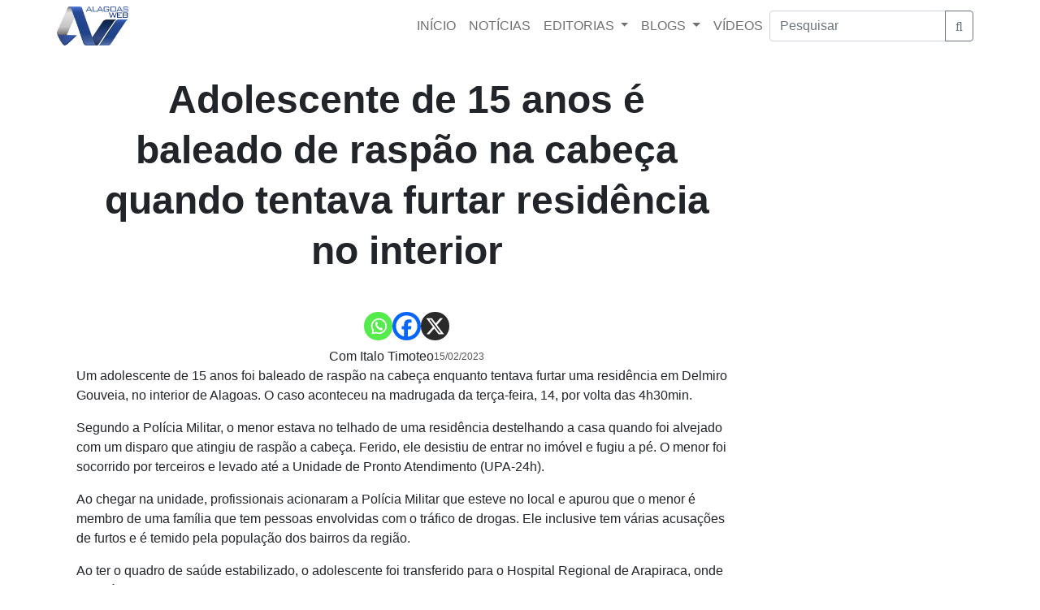

--- FILE ---
content_type: text/html; charset=utf-8
request_url: https://www.google.com/recaptcha/api2/aframe
body_size: 268
content:
<!DOCTYPE HTML><html><head><meta http-equiv="content-type" content="text/html; charset=UTF-8"></head><body><script nonce="2GJByXyFcMS_HwsfXsLDKw">/** Anti-fraud and anti-abuse applications only. See google.com/recaptcha */ try{var clients={'sodar':'https://pagead2.googlesyndication.com/pagead/sodar?'};window.addEventListener("message",function(a){try{if(a.source===window.parent){var b=JSON.parse(a.data);var c=clients[b['id']];if(c){var d=document.createElement('img');d.src=c+b['params']+'&rc='+(localStorage.getItem("rc::a")?sessionStorage.getItem("rc::b"):"");window.document.body.appendChild(d);sessionStorage.setItem("rc::e",parseInt(sessionStorage.getItem("rc::e")||0)+1);localStorage.setItem("rc::h",'1769120610851');}}}catch(b){}});window.parent.postMessage("_grecaptcha_ready", "*");}catch(b){}</script></body></html>

--- FILE ---
content_type: text/css
request_url: https://alagoasweb.com/wp-content/themes/alagoas-web-tema/style.css
body_size: 3016
content:
/*
Theme Name: AlagoasWeb
Author: Agência Lúmen
Author URI: https://agencialumen.com.br
Version: 1.0
Text Domain: alagoasweb
*/

/* Fonte */
*{font-family:"Lato", sans-serif;}a{color:inherit !important;text-decoration:inherit !important;}small{font-size:13px;}h1{font-size:24px;}h2{font-size:20px;}h5{font-size:17px;}h6{font-size:18px;}/* Cores */:root{--azul:#20448a;--azul2:#004b74;--azul3:#2b59b6;--cinza:#707070;--cinza2:#f1f1f1;--cinza3:#404040;}

/* Styling Geral */

.page-numbers {
    margin: 0 3px;
}

.pagination a {
    color: var(--azul3) !important;
    text-decoration: underline !important;
}

.reset-btn {
    border: 0;
    background: transparent;
    padding: 0;
    margin: 0;
}

.bg-azul {
    background-color: var(--azul);
}

.bg-azul2 {
    background-color: var(--azul2);
}

.bg-azul3 {
    background-color: var(--azul3);
}

.bg-cinza {
    background-color: var(--cinza);
}

.bg-cinza2 {
    background-color: var(--cinza2);
}

.cor-azul {
    color: var(--azul) !important;
}

.cor-azul2 {
    color: var(--azul2) !important;
}

.cor-azul3 {
    color: var(--azul3) !important;
}

.cor-cinza {
    color: var(--cinza) !important;
}

.cor-cinza2 {
    color: var(--cinza2) !important;
}

.cor-cinza3 {
    color: var(--cinza3) !important;
}

.row {
    margin: initial;
}

.div-img-destaque {
    max-height: 250px;
}

#noticias-page .img-row-noticias {
    max-height: 200px !important;
}

#noticias-page .div-img-destaque {
    max-height: initial;
}

#noticias-page .img-destaque {
    max-width: 99px;
}

#section-2 {
    background: #f8f8f8;
}

.blur {
    -webkit-filter: blur(5px);
    -moz-filter: blur(5px);
    -o-filter: blur(5px);
    -ms-filter: blur(5px);
    filter: blur(10px) opacity(75%);
    background: black;
}

.hover-translate {
    -webkit-transition: all 0.2s ease-in-out;
    -moz-transition: all 0.2s ease-in-out;
    -o-transition: all 0.2s ease-in-out;
    transition: all 0.2s ease-in-out;
}

.hover-translate:hover {
    transform: scale(1.02);
}

hr {
    height: 1px !important;
}

hr.bg-azul3 {
    opacity: 1 !important;
}

.opacity-1 {
    opacity: 1;
}

.div-img-blog {
    height: 88px;
    width: 88px;
}

.div-img-blog-header {
    height: 136px;
}

.div-img-sub-destaque {
    height: 117px;
    width: 150px;
}

.div-img-noticia-menor, .div-img-plantao, .img-ultimas-noticias, #noticias-page .div-img-destaque, #blog-page .div-img-destaque {
    height: 79px;
    width: 99px;
    background-position: center center;
    background-repeat: no-repeat;
    background-size: cover;
}

.img-veja-mais, .div-img-blur {
    background-position: center center;
    background-repeat: no-repeat;
    background-size: cover;
}

.div-img-blur {
    width: 100%;
    height: 241px;
}

.div-img-mais-lidas {
    background-position: center center;
    background-repeat: no-repeat;
    background-size: cover;
    height: 96px;
    width: 100%;
}

.div-img-mais-lidas-2 {
    height: 79px;
    width: 100%;
    background-position: center center;
    background-repeat: no-repeat;
    background-size: cover;
}

.max-width-div {
    width: 100%;
}

/* Header */

.navbar-brand {
  margin-right: 1rem;
  padding: 0 !important;
}

.navbar-brand img {
  height: 48px; /* ou o tamanho que quiser */
  max-height: 48px;
  width: auto;
}

nav.navbar .container {
  padding-left: 0 !important;
  padding-right: 0 !important;
}

nav.navbar .py-4-desktop {
  padding-top: 0 !important;
  padding-bottom: 0 !important;
}

.navbar {
  align-items: center; /* Centraliza verticalmente */
  min-height: 64px; /* Altura mínima pra dar um respiro */
}


@media (max-width: 768px) {
  .py-4-desktop {
    padding-top: 8px;
    padding-bottom: 8px;
  }
}


.navbar-toggler {
    border: 0;
    border-color: var(--azul);
    color: var(--azul) !important;
}

.navbar-toggler:focus {
    border: 0 !important;
    outline: 0 !important;
    box-shadow: inherit !important;
}

.nav-link.active {
    color: var(--azul) !important;
    font-weight: bold;
}

.nav-link {
    text-transform: uppercase;
    color: var(--cinza) !important;
}

.dropdown-item {
    color: var(--cinza);
}

.fa-search {
    margin-left: 12px;
    margin-right: 12px;
}

.nav-borda-azul {
    border-bottom: none !important;
}
header .adsbygoogle > ins{
    display: block !important;
    margin: 0 auto !important;
}

@media (min-width: 992px) {
  hr.bg-azul3.hr-margin-0 {
    display: none;
  }
}

.responsive-video {
  position: relative;
  width: 100%;
  padding-top: 56.25%; /* 16:9 aspect ratio */
  height: 0;
  margin: 1.5rem 0;
  overflow: hidden;
}

.responsive-video iframe {
  position: absolute;
  top: 0;
  left: 0;
  width: 100%;
  height: 100%;
  border: none;
  max-width: 100%;
  display: block;
}


/* Footer */

footer h5 {
    font-size: 15px;
    text-transform: uppercase;
    letter-spacing: 50;
    color: var(--azul2);
    font-weight: bold;
}

footer .bg-azul2 small {
    color: #5b8ba5;
}

.logo-footer {
  width: 153px;
  height: 83px !important;
  display: block;
  padding-bottom: 0 !important;
  object-fit: contain; /* garante que não estique ou corte */
}

/* Texto */

.info-data {
    font-size: 12px;
    line-height: 16;
}

/* Section 2 */

#section-2 h6 {
    font-size: 13.5px;
}

/* Section 3 */

#section-3 img:nth-of-type(1) {
    max-height: 477px;
}

#section-3 .img-noticia-menor {
    max-height: 100%;
}

#section-3 h6, #section-4 h6, #section-6 h6, #section-7 h6, #noticias-page h6 {
    font-size: 13.5px;
}

/* Section 4 */

.wrap-video-img {
    height: 122px;
    width: 162px;
    display: flex;
    justify-content: center;
    align-items: center;
    overflow: hidden;
}

.wrap-video-img img {
    height: 100%;
}

#section-4 .height-fix {
    margin-top: -6px;
}

/*#section-4 iframe, article iframe {*/
/*    height: 300px;*/
/*}*/

/* Section 5 */
#section-5 h3 {
    font-size: 20px;
    font-weight: bold;
}

#section-5 h6 {
    font-size: 18px;
    font-weight: bold;
}

#section-5 p {
    font-size: 15px;
    font-weight: bold;
}

/* Single Post */

#single-post article p:only-child strong:first-child {
  font-size: 18px;
  font-weight: 400;
  color: #000;
  display: block;
  text-align: center;
  max-width: 720px;
  margin: 20px auto 16px auto;
  line-height: 1.5;
}

#single-post .img-veja-mais, #blog-single .img-veja-mais{
    height: 258px;
}

#single-post h1.titulo-single {
    max-width: 820px;
    margin: 0 auto 20px auto;
    text-align: left;
}


#blog-single iframe {
  width: 100%;
}

/* Categoria Notícia */

#noticias-page .ultimas-noticias h1, #noticias-page .ultimas-noticias h2 {
    font-size: 18px;
}

/* Categoria Vídeo */

.headline-video iframe{
    height: 200px;
}

/* Categoria Blog */

.author-box .div-azul{
    position: absolute;
    height: 48px;
    z-index: -1;
}
.author-box .img-autor{
    max-width: 88px;
}
.author-box img[src$=".svg"]{
    filter: invert(50%) sepia(22%) saturate(2168%) hue-rotate(192deg) brightness(86%) contrast(90%);
}
.author-box h4{
    font-size: 18px;
    color: #21458D;
    text-align: center;
}
.author-box h1{
    font-size: 24px;
    color: #21458D;
    font-weight: bold;
    text-align: center;
}
.author-box{
    background-color: #F1F1F1;
}
#blog-page .post h2{
    font-size: 18px;
    font-weight: bold;
}
#blog-page .img-ultimas-noticias{
    height: 79px;
    width: 99px;
}

#blog-page h6{
    font-size: 13.5px;
}

/* Bootstrap Breakpoints */

/* Medium devices (tablets, 768px and up) */
@media (min-width: 768px) {
}

/* Large devices (desktops, 992px and up) */
@media (min-width: 992px) {
    /* Criando classe width e height para telas de 992px para cima */
    .w-lg-25 {
        width: 25% !important;
    }

    .w-lg-50 {
        width: 50% !important;
    }

    .w-lg-75 {
        width: 75% !important;
    }

    .w-lg-100 {
        width: 100% !important;
    }
.w-lg-auto{width:auto !important;}.h-lg-25{height:25% !important;}.h-lg-50{height:50% !important;}.h-lg-75{height:75% !important;}.h-lg-100{height:100% !important;}.h-lg-auto{height:auto !important;}/*  */.navbar-brand img{height:auto;}.bg-lg-azul2{background-color:var(--azul2) !important;}.text-lg-white{color:white !important;}.div-img-blur{width:604px;height:477px;}.div-img-plantao{width:171px;height:117px;}.div-img-noticia-menor, .img-ultimas-noticias{height:117px;width:100%;}.div-img-mais-lidas{height:259px;width:100%;}.div-img-mais-lidas-2{width:171px;height:117px;}.max-width-div{max-width:396px;}footer > div:nth-of-type(2){height:auto;}#noticias-page .div-img-destaque, #blog-page .div-img-destaque{width:100%;height:380px;}#noticias-page .img-ultimas-noticias{height:100%;width:147px;max-height:386px;}#blog-page .img-ultimas-noticias, #blog-page .div-img-destaque{width:244px;height:166px;}.author-box .div-azul{height:356px;}.author-box .img-autor{max-width:184px;}.author-box{background-color:transparent;}/* Adaptando fontes para telas maiores */#noticias-page .headline h1{font-size:44px;}#noticias-page .ultimas-noticias h1{font-size:34px;}#noticias-page .ultimas-noticias h2 {font-size:20px;}#section-1 h2 {font-size:30px;}#single-post h2, #blog-single h2 {font-size:30px;}#single-post h5{display:block;}.author-box > h1{font-size:30px !important;}.author-box h4{font-size:30px;color:white;text-align:start;}.author-box h1{font-size:50px;color:white;font-weight:bold;text-align:start;}#blog-page .post h2{font-size:24px;font-weight:bold;}#single-post .img-veja-mais, #blog-single .img-veja-mais{height:400px;}.headline-video iframe{height:400px;}.headline-video h1{font-size:35px !important;}    /* Ajustes de imagens */#section-3 .img-noticia-menor{max-height:117px;}}/* X-Large devices (large desktops, 1200px and up) *//* @media (min-width: 1200px) { ... } *//* XX-Large devices (larger desktops, 1400px and up) */@media (min-width: 1400px){#section-1 h2{font-size:42px;}}.mb-10{margin-bottom:10px !important;}.mb-20{margin-bottom:20px !important;}.py-4-mobile-none{padding:0 !important;}/* smartphones, Android phones, landscape iPhone */@media(min-width: 480px){.py-4-mobile-none{padding:0 !important;}.hr-margin-0{margin:0 !important;}}

.titulo-single {
  font-family: 'Noto Sans', sans-serif;
  font-size: 48px;
  font-weight: 700;
  line-height: 1.3;
  margin: 0 auto 12px auto;     /* ↓ Remove top margin */
  padding: 8px 16px;            /* ↓ Padding menor ajuda no LCP */
  box-sizing: border-box;
  background-color: transparent;
  max-width: 100%;
  word-wrap: break-word;
  text-align: center;
}

/* Desktop */
@media (min-width: 768px) {
  .titulo-single {
    font-size: 48px;
    padding: 12px 24px;
    text-align: left;
  }
}

/* Mobile */
@media (max-width: 767px) {
  .titulo-single {
    font-size: 28px;         /* ↓ Um pouco menor = menos reflow */
    line-height: 1.2;
    padding: 8px 12px;       /* ↓ Menor = menor pintura */
    text-align: center;
    word-break: break-word;
  }
}

.img-fluid.my-3 {
  min-height: 300px;
  object-fit: cover;
}

/* Mata qualquer linha ou sombra abaixo do menu */
header, .navbar, .navbar-expand-lg, .nav-borda-azul {
  border-bottom: none !important;
  box-shadow: none !important;
}

@media (min-width: 768px) {
  .titulo-single {
    text-align: left;
    margin-left: 0;
  }
}

.origem small {
  font-size: 12px;
  color: #555;
  line-height: 1.3;
}

@media (min-width: 768px) {
  .origem {
    justify-content: flex-start;
  }
}

  .origem small {
    font-size: 12px;
  }
}

.wp-block-gallery.columns-default {
  display: flex;
  flex-wrap: wrap;
  gap: 16px;
  justify-content: center;
}

.wp-block-gallery.columns-default figure.wp-block-image {
  width: calc(33.333% - 16px);
  margin: 0;
}

.wp-block-gallery.is-cropped img {
  object-fit: cover;
  width: 100%;
  height: auto;
  display: block;
}

@media (max-width: 768px) {
  .wp-block-gallery.columns-default figure.wp-block-image {
    width: 100%;
  }
}




--- FILE ---
content_type: text/plain; charset=UTF-8
request_url: https://at.teads.tv/fpc?analytics_tag_id=PUB_14407&tfpvi=&gdpr_status=22&gdpr_reason=220&gdpr_consent=&ccpa_consent=&shared_ids=&sv=d656f4a&
body_size: 56
content:
ZDJhZjIyNWQtYjI3Zi00MGEzLTk0NDgtYThkZTY1MTc1YjlkIy03LTk=

--- FILE ---
content_type: application/javascript; charset=utf-8
request_url: https://fundingchoicesmessages.google.com/f/AGSKWxXJ7Y0rlq5qTL1bg_2kfPJgaJh_q1FnpLua_zPhSbtwhyN82m-0tyaBODI-FY2GYi3nJ0b9KKilpzrAvf0pWNI3XRDISX3UFW_vS6noRNHXfoY5X9W5rZ-HIQEvBKbnmKvhfmxZwFTMic5luei5X8HktmB6PHxESX65B3cmKeNB5fhghk1_miYxV0Ze/_-Banner-Advert-/weeklyAdsLabel..ads.core./adsrule./ad_commonside_
body_size: -1287
content:
window['8fb241af-096b-471f-8355-e2e7b5e0feb5'] = true;